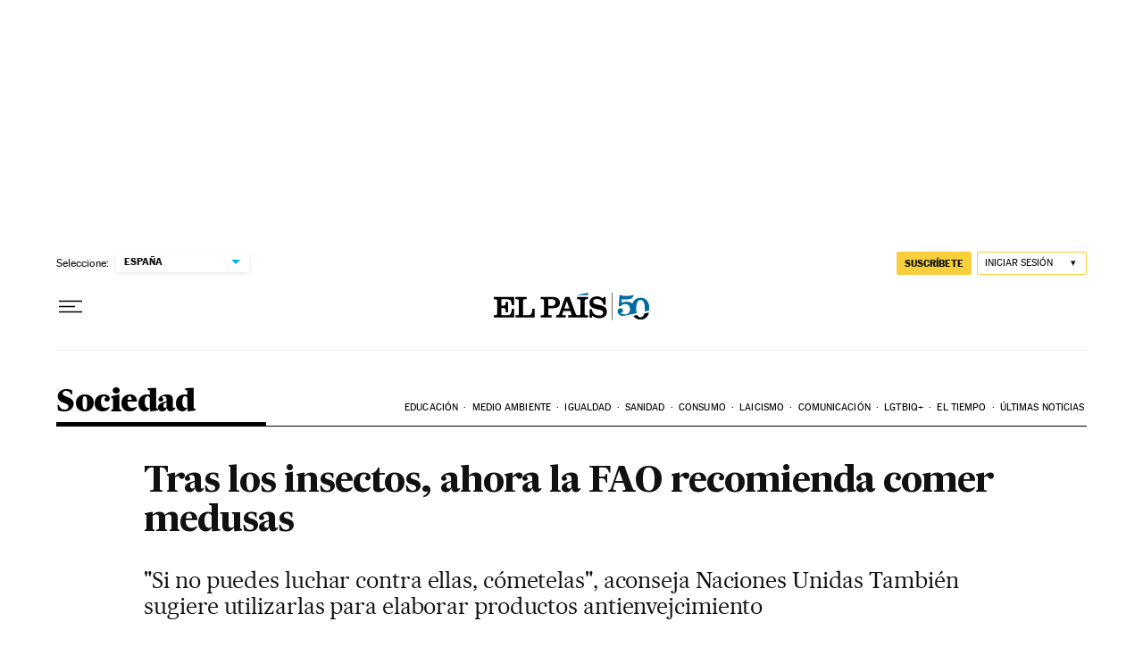

--- FILE ---
content_type: application/javascript; charset=utf-8
request_url: https://fundingchoicesmessages.google.com/f/AGSKWxWonrJWTyzPe8jTsyx3f5gxIPblhAs0dqeJ6jApyJS5izpMIpy3__gFdvwFr8q4Wj-YZkD9C9-OkqsQf66jtPQ8xXuHNDCSJGp84kqdOILW19MLmaKzMCmazx2UiyiN-fSCzoUbIGp5ekbYnWkslaeUIGYa58lIJIKvN-XRvOWQcy931wi5kdru3Xzu/_/advert32./local-ad._480_60./googlead1./ads/top-
body_size: -1287
content:
window['b287b568-e6c4-435b-a7b3-1b36a45c3c65'] = true;